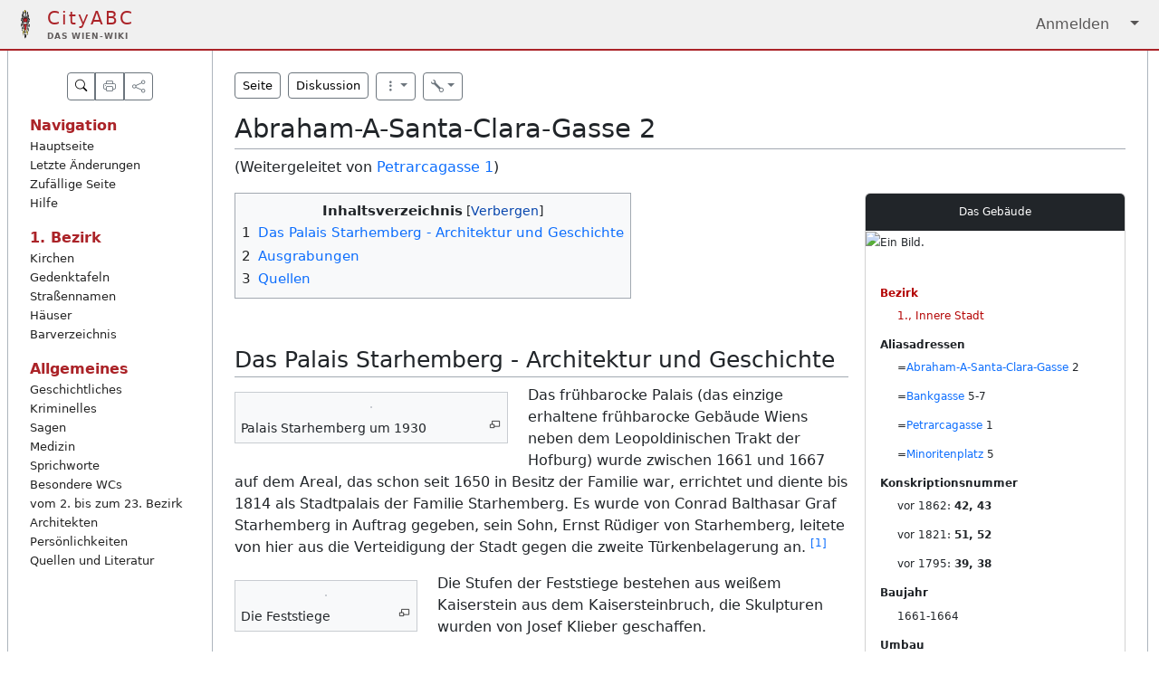

--- FILE ---
content_type: text/html; charset=UTF-8
request_url: https://cityabc.at/index.php/Petrarcagasse_1
body_size: 7895
content:
<!DOCTYPE html>
<html class="client-nojs" lang="de" dir="ltr">
<head>
<meta charset="UTF-8"/>
<title>Abraham-A-Santa-Clara-Gasse 2 – City ABC</title>
<script>document.documentElement.className="client-js";RLCONF={"wgBreakFrames":false,"wgSeparatorTransformTable":[",\t.",".\t,"],"wgDigitTransformTable":["",""],"wgDefaultDateFormat":"dmy","wgMonthNames":["","Januar","Februar","März","April","Mai","Juni","Juli","August","September","Oktober","November","Dezember"],"wgRequestId":"aXBAB7ycQu7BlhGgUpyQswAADCo","wgCSPNonce":false,"wgCanonicalNamespace":"","wgCanonicalSpecialPageName":false,"wgNamespaceNumber":0,"wgPageName":"Abraham-A-Santa-Clara-Gasse_2","wgTitle":"Abraham-A-Santa-Clara-Gasse 2","wgCurRevisionId":90953,"wgRevisionId":90953,"wgArticleId":18,"wgIsArticle":true,"wgIsRedirect":false,"wgAction":"view","wgUserName":null,"wgUserGroups":["*"],"wgCategories":["Architekten:Andreas Zach","1. Bezirk - Ausgrabungen","1. Bezirk - Häuser","Bearbeitungsstatus 2024","1. Bezirk - Schlösser \u0026 Palais"],"wgPageContentLanguage":"de","wgPageContentModel":"wikitext","wgRelevantPageName":"Abraham-A-Santa-Clara-Gasse_2","wgRelevantArticleId":18,
"wgIsProbablyEditable":false,"wgRelevantPageIsProbablyEditable":false,"wgRestrictionEdit":["sysop"],"wgRestrictionMove":["sysop"],"wgRedirectedFrom":"Petrarcagasse_1","wgInternalRedirectTargetUrl":"/index.php/Abraham-A-Santa-Clara-Gasse_2"};RLSTATE={"site.styles":"ready","user.styles":"ready","user":"ready","user.options":"loading","ext.cite.styles":"ready","jquery.tablesorter.styles":"ready","skins.mockingbird":"ready"};RLPAGEMODULES=["mediawiki.action.view.redirect","ext.cite.ux-enhancements","site","mediawiki.page.ready","jquery.tablesorter","mediawiki.toc","skins.mockingbird.js"];</script>
<script>(RLQ=window.RLQ||[]).push(function(){mw.loader.implement("user.options@12s5i",function($,jQuery,require,module){mw.user.tokens.set({"patrolToken":"+\\","watchToken":"+\\","csrfToken":"+\\"});});});</script>
<link rel="stylesheet" href="/load.php?lang=de&amp;modules=ext.cite.styles%7Cjquery.tablesorter.styles%7Cskins.mockingbird&amp;only=styles&amp;skin=mockingbird"/>
<script async="" src="/load.php?lang=de&amp;modules=startup&amp;only=scripts&amp;raw=1&amp;skin=mockingbird"></script>
<meta name="ResourceLoaderDynamicStyles" content=""/>
<link rel="stylesheet" href="/load.php?lang=de&amp;modules=site.styles&amp;only=styles&amp;skin=mockingbird"/>
<meta name="generator" content="MediaWiki 1.39.3"/>
<meta name="format-detection" content="telephone=no"/>
<meta name="theme-color" content="#f2f2f2"/>
<meta name="viewport" content="width=device-width"/>
<link rel="stylesheet" href="https://cdn.jsdelivr.net/npm/bootstrap-icons@1.11.3/font/bootstrap-icons.min.css"/>
<link rel="stylesheet" href="https://unpkg.com/leaflet@1.9.4/dist/leaflet.css" integrity="sha256-p4NxAoJBhIIN+hmNHrzRCf9tD/miZyoHS5obTRR9BMY=" crossorigin=""/>
<link rel="icon" href="/resources/assets/Logo-CityABC.ico"/>
<link rel="search" type="application/opensearchdescription+xml" href="/opensearch_desc.php" title="City ABC (de)"/>
<link rel="EditURI" type="application/rsd+xml" href="https://cityabc.at/api.php?action=rsd"/>
<link rel="canonical" href="https://cityabc.at/index.php/Abraham-A-Santa-Clara-Gasse_2"/>
<meta property="og:title" content="Abraham-A-Santa-Clara-Gasse 2"/>
<meta property="og:type" content="article"/>
<meta property="og:image:url" content="https://cityabc.at/extensions/MockingbirdUI/images/cityabc-share-image.png"/>
<meta property="og:description" content="CityABC - Das Wien-Wiki"/>
</head>
<body class="mediawiki ltr sitedir-ltr mw-hide-empty-elt ns-0 ns-subject page-Abraham-A-Santa-Clara-Gasse_2 rootpage-Abraham-A-Santa-Clara-Gasse_2 skin-mockingbird action-view skin--responsive"><div id="mw-wrapper">
	
	<header class="navbar navbar-expand-lg mockingbird-navbar sticky-top">
	    <nav class="container-xxl bd-gutter flex-wrap flex-lg-nowrap" aria-label="top navigation">
	        <a class="navbar-brand p-0 me-0 me-lg-2 d-flex d-flex-row" href="/">
	            <span class="wappen-wrapper" style="min-width: 32px;"><img src="/resources/assets/wien-wappen.png" alt="wien wappen" id="#wappen" class="me-2" /></span>
	            <div class="logo-title" style="line-height: 0.8; padding-top: 2px"><span style="color: #AB2328; font-weight: 350; letter-spacing: 2px">CityABC</span><br /><span style="color: #625D5D; font-size: 7pt; font-weight: 600; letter-spacing: 1px; text-transform: uppercase">das Wien-Wiki</span></div>
	        </a>
	        <div class="d-flex">
	            <div id="user-tools" class="btn-group"><div class="profile-icon"></div><a href="/index.php?title=Spezial:Anmelden&amp;returnto=Abraham-A-Santa-Clara-Gasse+2"><button class="btn btn-link" type="submit">Anmelden</button></a><button class="btn btn-link dropdown-toggle dropdown-toggle-split" type="button" data-bs-toggle="dropdown" aria-haspopup="true" aria-expanded="false"><span class="visually-hidden">&darr;</span></button><div class="dropdown-menu dropdown-menu-end"><div role="navigation" id="p-personal" title="Benutzermenü" aria-labelledby="p-personal-label" class="mw-portlet"><a id="p-personal-label" lang="de" dir="ltr" class="nav-link disabled" href="#" role="button">Meine Werkzeuge</a><div class="mw-portlet-body"><ul lang="de" dir="ltr"><li id="pt-login" class="mw-list-item"><a href="/index.php?title=Spezial:Anmelden&amp;returnto=Abraham-A-Santa-Clara-Gasse+2" title="Sich anzumelden wird gerne gesehen, ist jedoch nicht zwingend erforderlich. [o]" accesskey="o">Anmelden</a></li></ul></div></div></div></div>
	        </div>
	    </nav>
	</header>

	<!-- sidebar and main content wrapper -->
	<div class="container-xxl bd-gutter my-md-4 mockingbird-layout">
	    <!-- sidebar -->
	    <aside class="mockingbird-sidebar">
	        <div class="offcanvas-lg offcanvas-start" tabindex="-1" id="mockingbird-sidebar" aria-labelledby="mockingbird-offcanvas-Label">
	            <div class="offcanvas-header border-bottom">
	                <h5 class="offcanvas-title" id="mockingbird-offcanvas-label">
	                    Navigation
	                </h5>
	                <button type="button" class="btn-close" data-bs-dismiss="offcanvas" aria-label="close" data-bs-target="#mockingbird-sidebar"></button>
	            </div>
	            <div class="offcanvas-body">
	                <nav class="mockingbird-links w-100" id="mockingbird-nav" aria-label="Navigation">
	                    <div class="d-flex justify-content-center">
    	                    <div class="btn-group btn-group-sm" role="group" aria-label="Small button group">
                              <a href="/index.php/Spezial:Suche" class="btn btn-outline-secondary" title="Spezial:Suche" rel="nofollow"><i class="bi bi-search"></i></a>
                              <button type="button" class="btn btn-outline-secondary" onclick="print();">
                                  <i class="bi bi-printer"></i>
                              </button>
                              <button type="button" class="btn btn-outline-secondary" onclick="navigator.share({'title':'WienWiki','url':window.location.href});">
                                  <i class="bi bi-share"></i>
                              </button>
                            </div>
                        </div>
                        <p></p>
	                    <div class="mockingbird-nav-group list-unstyled mb-0 pb-3 pb-md-2 pe-lg-2" style="list-style: none"><strong class="mockingbird-nav-group-label d-flex w-100 align-items-center fw-semibold">Navigation</strong><div class="list-unstyled fw-normal pb-2 small" style="list-style: none"><div><a class="mockingbird-nav-item d-inlineblock rounded" href="/index.php/Hauptseite" target="_self">Hauptseite</a></div><div><a class="mockingbird-nav-item d-inlineblock rounded" href="/index.php/Spezial:Letzte_%C3%84nderungen" target="_self">Letzte Änderungen</a></div><div><a class="mockingbird-nav-item d-inlineblock rounded" href="/index.php/Spezial:Zuf%C3%A4llige_Seite" target="_self">Zufällige Seite</a></div><div><a class="mockingbird-nav-item d-inlineblock rounded" href="https://www.mediawiki.org/wiki/Special:MyLanguage/Help:Contents" target="_blank">Hilfe</a></div></div></div><div class="mockingbird-nav-group list-unstyled mb-0 pb-3 pb-md-2 pe-lg-2" style="list-style: none"><strong class="mockingbird-nav-group-label d-flex w-100 align-items-center fw-semibold">1. Bezirk</strong><div class="list-unstyled fw-normal pb-2 small" style="list-style: none"><div><a class="mockingbird-nav-item d-inlineblock rounded" href="/index.php/Kategorie:1._Bezirk_-_Kirchen" target="_self">Kirchen</a></div><div><a class="mockingbird-nav-item d-inlineblock rounded" href="/index.php/Kategorie:1._Bezirk_-_Gedenktafeln" target="_self">Gedenktafeln</a></div><div><a class="mockingbird-nav-item d-inlineblock rounded" href="/index.php/Stra%C3%9Fen_des_1._Bezirks" target="_self">Straßennamen</a></div><div><a class="mockingbird-nav-item d-inlineblock rounded" href="/index.php/Aliasadressen" target="_self">Häuser</a></div><div><a class="mockingbird-nav-item d-inlineblock rounded" href="/index.php/Kategorie:Bar" target="_self">Barverzeichnis</a></div></div></div><div class="mockingbird-nav-group list-unstyled mb-0 pb-3 pb-md-2 pe-lg-2" style="list-style: none"><strong class="mockingbird-nav-group-label d-flex w-100 align-items-center fw-semibold">Allgemeines</strong><div class="list-unstyled fw-normal pb-2 small" style="list-style: none"><div><a class="mockingbird-nav-item d-inlineblock rounded" href="/index.php/Geschichte_Wiens" target="_self">Geschichtliches</a></div><div><a class="mockingbird-nav-item d-inlineblock rounded" href="/index.php/Kategorie:Kriminelles" target="_self">Kriminelles</a></div><div><a class="mockingbird-nav-item d-inlineblock rounded" href="/index.php/Kategorie:Sagen_und_Legenden" target="_self">Sagen</a></div><div><a class="mockingbird-nav-item d-inlineblock rounded" href="/index.php/Kategorie:Medizin_in_Wien" target="_self">Medizin</a></div><div><a class="mockingbird-nav-item d-inlineblock rounded" href="/index.php/Kategorie:Sprichworte" target="_self">Sprichworte</a></div><div><a class="mockingbird-nav-item d-inlineblock rounded" href="/index.php/Kategorie:Besondere_Klos" target="_self">Besondere WCs</a></div><div><a class="mockingbird-nav-item d-inlineblock rounded" href="/index.php/Kategorie:Bezirke" target="_self">vom 2. bis zum 23.  Bezirk</a></div><div><a class="mockingbird-nav-item d-inlineblock rounded" href="/index.php/Kategorie:Architekten" target="_self">Architekten</a></div><div><a class="mockingbird-nav-item d-inlineblock rounded" href="/index.php/Kategorie:Personen" target="_self">Persönlichkeiten</a></div><div><a class="mockingbird-nav-item d-inlineblock rounded" href="/index.php/Kategorie:Quellen" target="_self">Quellen und Literatur</a></div></div></div>
	                </nav>
	            </div>
	        </div>
	    </aside>
	    
	    <!-- main content -->
	    <main class="mw-body mockingbird-main" style="font-size: ;" role="main">
	        <div class="mockingbird-notice">
	            
	            
	        </div>
	        <div class="mockingbird-aside">
	            <aside><div class="btn-toolbar" role="toolbar" aria-label="Toolbar mit Links, Aktionen und Werkzeuge"><div class="btn-group-sm me-2 d-block d-lg-none d-xl-none d-xxl-none" role="group"><button class="btn btn-outline-primary" data-bs-toggle="offcanvas" href="#mockingbird-sidebar" role="button" aria-controls="mockingbird-sidebar" type="submit"><i class="bi bi-menu-app"></i></button></div><div class="btn-group-sm" role="group"><a class="btn btn-outline-secondary me-2" href="/index.php/Abraham-A-Santa-Clara-Gasse_2">Seite</a></div><div class="btn-group-sm" role="group"><a class="btn btn-outline-secondary me-2" href="/index.php?title=Diskussion:Abraham-A-Santa-Clara-Gasse_2&amp;action=edit&amp;redlink=1">Diskussion</a></div><div class="btn-group" role="group"><div class="btn-group-sm me-2" role="group"><button class="btn btn-outline-secondary dropdown-toggle" data-bs-toggle="dropdown" aria-expanded="false" type="submit"><i class="bi bi-three-dots-vertical"></i></button><div class="dropdown-menu"><a class="dropdown-item" href="/index.php/Abraham-A-Santa-Clara-Gasse_2">Lesen</a><a class="dropdown-item" href="/index.php?title=Abraham-A-Santa-Clara-Gasse_2&amp;action=edit">Quelltext anzeigen</a><a class="dropdown-item" href="/index.php?title=Abraham-A-Santa-Clara-Gasse_2&amp;action=history">Versionsgeschichte</a><div class="dropdown-divider"></div></div></div><div class="btn-group-sm" role="group"><button class="btn btn-outline-secondary dropdown-toggle" data-bs-toggle="dropdown" aria-expanded="false" type="submit"><i class="bi bi-wrench"></i></button><div class="dropdown-menu"><a class="dropdown-item" href="/index.php/Spezial:Linkliste/Abraham-A-Santa-Clara-Gasse_2">Links zu dieser Seite</a><a class="dropdown-item" href="/index.php/Spezial:%C3%84nderungen_an_verlinkten_Seiten/Abraham-A-Santa-Clara-Gasse_2">Änderungen an verlinkten Seiten</a><a class="dropdown-item" href="/index.php/Spezial:Spezialseiten">Spezialseiten</a><a class="dropdown-item" href="javascript:print();">Druckversion</a><a class="dropdown-item" href="/index.php?title=Abraham-A-Santa-Clara-Gasse_2&amp;oldid=90953">Permanenter Link</a><a class="dropdown-item" href="/index.php?title=Abraham-A-Santa-Clara-Gasse_2&amp;action=info">Seiten­informationen</a></div></div></div></div></aside>
	        </div>
	        <div class="mw-indicators">
</div>

	        <h1 id="firstHeading" class="firstHeading" lang=""><span class="mw-page-title-main">Abraham-A-Santa-Clara-Gasse 2</span></h1>
	        <div id="siteSub">Aus City ABC</div>
	        <div class="mw-body-content" id="bodyContent">
	            <div class="contentSub">
	                <p><span class="mw-redirectedfrom">(Weitergeleitet von <a href="/index.php?title=Petrarcagasse_1&amp;redirect=no" class="mw-redirect" title="Petrarcagasse 1">Petrarcagasse 1</a>)</span></p>
	                <p></p>
	            </div>
	            <div id="mw-content-text" class="mw-body-content mw-content-ltr" lang="de" dir="ltr"><div class="mw-parser-output"><div class="mockingbird-article-aside card float-lg-end"><div class="card-header text-center text-bg-dark">
Das Gebäude</div>
<p><img class="card-image-top" alt="Ein Bild." src="https://upload.wikimedia.org/wikipedia/commons/e/e6/Minoritenplatz_5.jpg" />
</p>
<div class="card-body">
<dl><dt><span style="color:#B40404;">Bezirk</span></dt>
<dd><span style="color:#B40404;">1., Innere Stadt</span></dd>
<dt>Aliasadressen</dt>
<dd>=<a href="/index.php/Abraham-A-Santa-Clara-Gasse" class="mw-redirect" title="Abraham-A-Santa-Clara-Gasse">Abraham-A-Santa-Clara-Gasse</a> 2</dd>
<dd>=<a href="/index.php/Bankgasse" title="Bankgasse">Bankgasse</a> 5-7</dd>
<dd>=<a href="/index.php/Petrarcagasse" title="Petrarcagasse">Petrarcagasse</a> 1</dd>
<dd>=<a href="/index.php/Minoritenplatz" title="Minoritenplatz">Minoritenplatz</a> 5</dd>
<dt>Konskriptionsnummer</dt>
<dd>vor 1862: <b> 42, 43</b></dd>
<dd>vor 1821: <b>51, 52</b></dd>
<dd>vor 1795: <b>39, 38</b></dd>
<dt>Baujahr</dt>
<dd>1661-1664</dd>
<dt>Umbau</dt>
<dd>1784</dd>
<dt>Architekten (Umbau)</dt>
<dd><a href="/index.php/Andreas_Zach" class="mw-redirect" title="Andreas Zach">Andreas Zach</a></dd></dl>
</div>
<div class="card-body map"><template data-coordinates="48.21006859352221, 16.363405592064584" data-zoom="18"><data data-coordinates="48.21006859352221, 16.363405592064584" data-type="marker"></data></template><div class="map-display"><div class="loader-frame align-middle text-center"><div class="spinner-border text-secondary" role="status"></div></div></div></div><div class="card-body text-center"><a href="https://www.google.at/maps/search/48.21006859352221,16.363405592064584" target="_blank"><i class="bi bi-google"></i> Google Maps</a></div>
<div class="card-body text-bg-light text-center" style="margin-top: 1.5rem">Inhaltslizenz: <a href="https://creativecommons.org/licenses/by-sa/4.0/deed.de" target="_blank">CC-BY-SA 4.0</a></div></div>
<div id="toc" class="toc" role="navigation" aria-labelledby="mw-toc-heading"><input type="checkbox" role="button" id="toctogglecheckbox" class="toctogglecheckbox" style="display:none" /><div class="toctitle" lang="de" dir="ltr"><h2 id="mw-toc-heading">Inhaltsverzeichnis</h2><span class="toctogglespan"><label class="toctogglelabel" for="toctogglecheckbox"></label></span></div>
<ul>
<li class="toclevel-1 tocsection-1"><a href="#Das_Palais_Starhemberg_-_Architektur_und_Geschichte"><span class="tocnumber">1</span> <span class="toctext">Das Palais Starhemberg - Architektur und Geschichte</span></a></li>
<li class="toclevel-1 tocsection-2"><a href="#Ausgrabungen"><span class="tocnumber">2</span> <span class="toctext">Ausgrabungen</span></a></li>
<li class="toclevel-1 tocsection-3"><a href="#Quellen"><span class="tocnumber">3</span> <span class="toctext">Quellen</span></a></li>
</ul>
</div>

<p><br />
</p>
<h2><span class="mw-headline" id="Das_Palais_Starhemberg_-_Architektur_und_Geschichte">Das Palais Starhemberg - Architektur und Geschichte</span></h2>
<div class="thumb tleft"><div class="thumbinner" style="width:302px;"><a href="/index.php/Datei:Erwin_Pendl_Wien_Unterrichtsministerium_(Palais_Starhemberg).jpg" class="image"><img alt="" src="https://upload.wikimedia.org/wikipedia/commons/6/68/Erwin_Pendl_Wien_Unterrichtsministerium_%28Palais_Starhemberg%29.jpg" decoding="async" width="300" height="210" class="thumbimage" /></a>  <div class="thumbcaption"><div class="magnify"><a href="/index.php/Datei:Erwin_Pendl_Wien_Unterrichtsministerium_(Palais_Starhemberg).jpg" class="internal" title="vergrößern"></a></div>Palais Starhemberg um 1930</div></div></div>
<p>Das frühbarocke Palais (das einzige erhaltene frühbarocke Gebäude Wiens neben dem Leopoldinischen Trakt der Hofburg) wurde zwischen 1661 und 1667 auf dem Areal, das schon seit 1650 in Besitz der Familie war, errichtet und diente bis 1814 als Stadtpalais der Familie Starhemberg. Es wurde von Conrad Balthasar Graf Starhemberg in Auftrag gegeben, sein Sohn, Ernst Rüdiger von Starhemberg, leitete von hier aus die Verteidigung der Stadt gegen die zweite Türkenbelagerung an. <sup id="cite_ref-1" class="reference"><a href="#cite_note-1">&#91;1&#93;</a></sup>
</p>
<div class="thumb tleft"><div class="thumbinner" style="width:202px;"><a href="/index.php/Datei:Palais_Starhemberg1.JPG" class="image"><img alt="" src="https://upload.wikimedia.org/wikipedia/commons/f/f2/Palais_Starhemberg1.JPG" decoding="async" width="200" height="267" class="thumbimage" /></a>  <div class="thumbcaption"><div class="magnify"><a href="/index.php/Datei:Palais_Starhemberg1.JPG" class="internal" title="vergrößern"></a></div>Die Feststiege</div></div></div>
<p>Die Stufen der Feststiege bestehen aus weißem Kaiserstein aus dem Kaisersteinbruch, die Skulpturen wurden von Josef Klieber geschaffen.
</p><p>Aus finanziellen Gründen musste die Familie Starhemberg das Palais verkaufen, zunächst gelangte es an den Grafen Nadasdy. Einige Male hatte es dann die Besitzer gewechselt, bis der Staat es schließlich im Jahr 1871 von der Österreichischen Eisenbahnergesellschaft gekauft hatte. 99 Jahre lang war hier nur das Unterrichtsministerium untergebracht, seit 1970 ist es auch Sitz des BM für Wissenschaft und Forschung.
</p><p>Besichtigt kann das Haus nur am Nationalfeiertag (26.10.) werden, der einst mögliche virtuelle Rundgang durch das Palais wurde deaktiviert. <sup id="cite_ref-2" class="reference"><a href="#cite_note-2">&#91;2&#93;</a></sup>
</p>
<h2><span class="mw-headline" id="Ausgrabungen">Ausgrabungen</span></h2>
<table class="toccolours sortable">

<tbody><tr style="background:#fff8dc;">
<th>Ausgrabungscode
</th>
<th>zeitliche Lagerung
</th>
<th>Beschreibung der Fundstücke
</th></tr>
<tr>
<td>189828
</td>
<td>römisch
</td>
<td>m Jahr 1898 wurde beim Gasleitungsbau im Bereich der Herrengasse eine große Menge von Ziegelstücken ohne Stempel und Sigillatascherben gefunden. Zwischen Bankgasse 5 und 6 wurden an verschiedenen Stellen Schichten von weißer und gelber Asche aufgedeckt, die Ziegel, Amphoren, eine Bronzefigur des Jupiter und eine Bronzefigur eines Löwen enthielten.<sup id="cite_ref-3" class="reference"><a href="#cite_note-3">&#91;3&#93;</a></sup></td>
</tr></tbody></table>
<p><br />
</p>
<hr />
<p>Gehe weiter zu <a href="/index.php/Bankgasse_8" title="Bankgasse 8">Bankgasse 8</a> | <a href="/index.php/Minoritenplatz_6" class="mw-redirect" title="Minoritenplatz 6">Minoritenplatz 6</a> | <a href="/index.php/Petrarcagasse_2" class="mw-redirect" title="Petrarcagasse 2">Petrarcagasse 2</a> 
</p><p>Gehe zurück zu <a href="/index.php/Abraham-A-Santa-Clara-Gasse" class="mw-redirect" title="Abraham-A-Santa-Clara-Gasse">Abraham-A-Santa-Clara-Gasse</a> | <a href="/index.php/Bankgasse" title="Bankgasse">Bankgasse</a> | <a href="/index.php/Petrarcagasse" title="Petrarcagasse">Petrarcagasse</a> | <a href="/index.php/Minoritenplatz" title="Minoritenplatz">Minoritenplatz</a>
</p>
<h2><span class="mw-headline" id="Quellen">Quellen</span></h2>
<div class="mw-references-wrap"><ol class="references">
<li id="cite_note-1"><span class="mw-cite-backlink"><a href="#cite_ref-1">↑</a></span> <span class="reference-text">Carl August Schimmer: Ausführliche Häuser-Chronik der innern Stadt Wien, mit einer geschichtlichen Uebersicht sämmtlicher Vorstädte und ihrer merkwürdigsten Gebäude, Kuppitsch, 1849, S. 22</span>
</li>
<li id="cite_note-2"><span class="mw-cite-backlink"><a href="#cite_ref-2">↑</a></span> <span class="reference-text"><a target="_blank" rel="nofollow noreferrer noopener" class="external free" href="http://wwwapp.bmbwk.gv.at/extern/haus/index_1.htm">http://wwwapp.bmbwk.gv.at/extern/haus/index_1.htm</a> Palais Starhemberg</span>
</li>
<li id="cite_note-3"><span class="mw-cite-backlink"><a href="#cite_ref-3">↑</a></span> <span class="reference-text"><a target="_blank" rel="nofollow noreferrer noopener" class="external free" href="https://www.wien.gv.at/kulturportal/public/searching/search.aspx?__jumpie#magwienscroll">https://www.wien.gv.at/kulturportal/public/searching/search.aspx?__jumpie#magwienscroll</a></span>
</li>
</ol></div>
<!-- 
NewPP limit report
Cached time: 20260120203743
Cache expiry: 86400
Reduced expiry: false
Complications: [show‐toc]
CPU time usage: 0.244 seconds
Real time usage: 2.271 seconds
Preprocessor visited node count: 83/1000000
Post‐expand include size: 0/2097152 bytes
Template argument size: 0/2097152 bytes
Highest expansion depth: 4/100
Expensive parser function count: 0/100
Unstrip recursion depth: 2/20
Unstrip post‐expand size: 1953/5000000 bytes
-->
<!--
Transclusion expansion time report (%,ms,calls,template)
100.00%    0.000      1 -total
-->

<!-- Saved in parser cache with key cxcc8um_cityabc2023-_cityabc:pcache:idhash:18-0!canonical and timestamp 20260120203741 and revision id 90953.
 -->
</div></div>
	            <div class="visualClear"></div>
	            <div class="printfooter">Abgerufen von „<a dir="ltr" href="https://cityabc.at/index.php?title=Abraham-A-Santa-Clara-Gasse_2&amp;oldid=90953">https://cityabc.at/index.php?title=Abraham-A-Santa-Clara-Gasse_2&amp;oldid=90953</a>“</div>
	            <div id="catlinks" class="catlinks" data-mw="interface"><div id="mw-normal-catlinks" class="mw-normal-catlinks"><a href="/index.php/Spezial:Kategorien" title="Spezial:Kategorien">Kategorien</a>: <ul><li><a href="/index.php/Kategorie:Architekten:Andreas_Zach" title="Kategorie:Architekten:Andreas Zach">Architekten:Andreas Zach</a></li><li><a href="/index.php/Kategorie:1._Bezirk_-_Ausgrabungen" title="Kategorie:1. Bezirk - Ausgrabungen">1. Bezirk - Ausgrabungen</a></li><li><a href="/index.php/Kategorie:1._Bezirk_-_H%C3%A4user" title="Kategorie:1. Bezirk - Häuser">1. Bezirk - Häuser</a></li><li><a href="/index.php/Kategorie:Bearbeitungsstatus_2024" title="Kategorie:Bearbeitungsstatus 2024">Bearbeitungsstatus 2024</a></li><li><a href="/index.php/Kategorie:1._Bezirk_-_Schl%C3%B6sser_%26_Palais" title="Kategorie:1. Bezirk - Schlösser &amp; Palais">1. Bezirk - Schlösser &amp; Palais</a></li></ul></div></div>
	        </div>
	        
	    </main>
	    
	</div>
	
	<!-- footer --->
    <footer class="container-xxl bd-gutter my-md-4 mockingbird-footer-wrapper"><div class="mockingbird-footer" style="text-align: center"><p>&copy; 2015-2026 Christiana Mazakarini (BesitzerIn, HaupteditorIn, v.i.S.d.P.) <br />Sofern nicht anders angegeben unterliegen alle Inhalte dieser Webseite der <a target="_blank" style="font-weight: bold; color: #AB2328" href="https://creativecommons.org/licenses/by-sa/4.0/deed.de">Creative Commons BY-SA 4.0 Lizenz</a></p><p>Realisiert durch <a target="_blank" style="color: #625D5D; font-weight: 650" rel="nofollow" href="https://github.com/nhlm">NHLM</a>. Powered by OpenSource Software: <br /><a target="_blank" rel="nofollow" href="https://www.mediawiki.org/wiki/MediaWiki">MediaWiki</a> - <a target="_blank" rel="nofollow" href="https://getbootstrap.com">Bootstrap</a> - <a target="_blank" rel="nofollow" href="https://jquery.com">jQuery</a> - <a target="_blank" rel="nofollow" href="https://php.net">PHP</a> - <a target="_blank" rel="nofollow" href="https://apache.org">Apache</a></p><p> Diese Seite wurde zuletzt am 2. November 2025 um 06:09 Uhr bearbeitet. - <a href="/index.php/City_ABC:Datenschutz">Datenschutz</a> - <a href="/index.php/City_ABC:%C3%9Cber_City_ABC">Über City ABC</a> - <a href="/index.php/City_ABC:Impressum">Haftungsausschluss</a></p></div></footer>
    
</div>
<script src="https://unpkg.com/leaflet@1.9.4/dist/leaflet.js" integrity="sha256-20nQCchB9co0qIjJZRGuk2/Z9VM+kNiyxNV1lvTlZBo="
     crossorigin=""></script>
<script>(RLQ=window.RLQ||[]).push(function(){mw.config.set({"wgPageParseReport":{"limitreport":{"cputime":"0.244","walltime":"2.271","ppvisitednodes":{"value":83,"limit":1000000},"postexpandincludesize":{"value":0,"limit":2097152},"templateargumentsize":{"value":0,"limit":2097152},"expansiondepth":{"value":4,"limit":100},"expensivefunctioncount":{"value":0,"limit":100},"unstrip-depth":{"value":2,"limit":20},"unstrip-size":{"value":1953,"limit":5000000},"timingprofile":["100.00%    0.000      1 -total"]},"cachereport":{"timestamp":"20260120203743","ttl":86400,"transientcontent":false}}});mw.config.set({"wgBackendResponseTime":669});});</script>
</body>
</html>